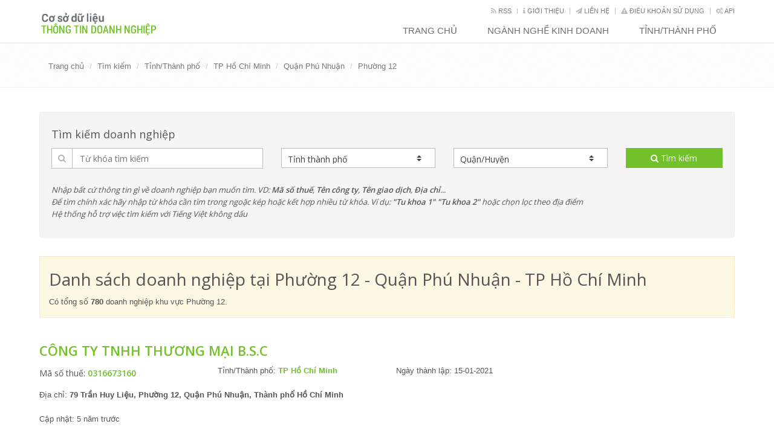

--- FILE ---
content_type: text/html; charset=utf-8
request_url: https://thongtindoanhnghiep.co/tp-ho-chi-minh/quan-phu-nhuan/phuong-12
body_size: 10252
content:
<!DOCTYPE html>
<!--[if IE 8]> <html lang="en" class="ie8"> <![endif]-->
<!--[if IE 9]> <html lang="en" class="ie9"> <![endif]-->
<!--[if !IE]><!-->
<html lang="en">
<!--<![endif]-->
<head>
    <title>Danh s&#225;ch doanh nghiệp tại Phường 12 - Quận Ph&#250; Nhuận - TP Hồ Ch&#237; Minh</title>
    <!-- Meta -->
    <meta charset="utf-8">
    <meta name="viewport" content="width=device-width, initial-scale=1.0">
    <meta name="author" content="thongtindoanhnghiep.co">
    <meta name="msvalidate.01" content="5C8CDF0992489498A30F9E5F6668A4D5" />
	<meta name='yandex-verification' content='6b2d2802dd6f6ba6' />
    
    <link rel="alternate" type="application/rss+xml" title="ThongTinDoanhNghiep.Co: Danh s&#225;ch doanh nghiệp tại Phường 12 - Quận Ph&#250; Nhuận - TP Hồ Ch&#237; Minh RSS Feed" href="/rss/tp-ho-chi-minh/quan-phu-nhuan/phuong-12" />
    <meta property="article:section" content="Danh s&#225;ch doanh nghiệp tại Phường 12 - Quận Ph&#250; Nhuận - TP Hồ Ch&#237; Minh" />
    <meta name="description" content="Xem, tra cứu doanh nghiệp tại Phường 12 - Quận Ph&#250; Nhuận - TP Hồ Ch&#237; Minh " />
    <meta name="keywords" content=",Th&#244;ng tin doanh nghiệp" />
    <meta name="twitter:site" content="thongtindoanhnghiep.co">
    <meta name="twitter:title" content="Danh s&#225;ch doanh nghiệp tại Phường 12 - Quận Ph&#250; Nhuận - TP Hồ Ch&#237; Minh">
    <meta name="twitter:description" content="Xem, tra cứu doanh nghiệp tại Phường 12 - Quận Ph&#250; Nhuận - TP Hồ Ch&#237; Minh">
    <meta name="twitter:url" content="https://thongtindoanhnghiep.co/tp-ho-chi-minh/quan-phu-nhuan/phuong-12">
    <meta property="og:title" content="Danh s&#225;ch doanh nghiệp tại Phường 12 - Quận Ph&#250; Nhuận - TP Hồ Ch&#237; Minh" />
    <meta property="og:description" content="Xem, tra cứu doanh nghiệp tại Phường 12 - Quận Ph&#250; Nhuận - TP Hồ Ch&#237; Minh" />
    <meta property="og:url" content="https://thongtindoanhnghiep.co/tp-ho-chi-minh/quan-phu-nhuan/phuong-12" />

    <!-- Favicon -->
    <link rel="shortcut icon" href="favicon.ico">

    <!-- Web Fonts -->
    <link rel='stylesheet' type='text/css' href='https://fonts.googleapis.com/css?family=Open+Sans:400,300,600&amp;subset=vietnamese,latin'>

    <!-- CSS Global Compulsory -->
    <link rel="stylesheet" href="/Content/assets/plugins/bootstrap/css/bootstrap.min.css">
    <link rel="stylesheet" href="/Content/assets/css/style.css">

    <!-- CSS Header and Footer -->
    <link rel="stylesheet" href="/Content/assets/css/headers/header-default.css">
    <link rel="stylesheet" href="/Content/assets/css/footers/footer-v1.css">

    <!-- CSS Implementing Plugins -->
    <link rel="stylesheet" href="/Content/assets/plugins/line-icons/line-icons.css">
    <link rel="stylesheet" href="/Content/assets/plugins/font-awesome/css/font-awesome.min.css">
    <link rel="stylesheet" href="/Content/assets/plugins/sky-forms-pro/skyforms/css/sky-forms.css">
    <link rel="stylesheet" href="/Content/assets/plugins/sky-forms-pro/skyforms/custom/custom-sky-forms.css">
    <!--[if lt IE 9]><link rel="stylesheet" href="~/Content/assets/plugins/sky-forms-pro/skyforms/css/sky-forms-ie8.css"><![endif]-->
    <!-- CSS Theme -->
    <link rel="stylesheet" href="/Content/assets/css/theme-colors/default.css" id="style_color">

    <!-- CSS Customization -->
    <link rel="stylesheet" href="/Content/assets/css/custom.css">
	<!-- Adpushup Init Begins -->
	<script data-cfasync="false" type="text/javascript">(function (w, d) {
	var siteId = 13449;
	/* Do not edit anything below this line */

	(w.adpushup=w.adpushup||{}).configure={config:{e3Called:false,jqLoaded:0,apLoaded:0,e3Loaded:0,rand:Math.random()}};var adp=w.adpushup,json=null,config=adp.configure.config,tL=adp.timeline={},apjQuery=null;tL.tl_adpStart=+new Date;adp.utils={uniqueId:function(appendMe){var d=+new Date,r,appendMe=((!appendMe||(typeof appendMe=="number"&&appendMe<0))?Number(1).toString(16):Number(appendMe).toString(16));appendMe=("0000000".substr(0,8-appendMe.length)+appendMe).toUpperCase();return appendMe+"-xxxxxxxx-xxxx-4xxx-yxxx-xxxxxxxxxxxx".replace(/[xy]/g,function(c){r=((d=Math.floor(d / 16))+Math.random()*16)%16|0;return(c=="x"?r:(r&0x3|0x8)).toString(16);});},loadScript:function(src,sC,fC){var s=d.createElement("script");s.src=src;s.type="text/javascript";s.async=true;s.onerror=function(){if(typeof fC=="function"){fC.call();}};if(typeof d.attachEvent==="object"){s.onreadystatechange=function(){(s.readyState=="loaded"||s.readyState=="complete")?(s.onreadystatechange=null&&(typeof sC=="function"?sC.call():null)):null};}else{s.onload=function(){(typeof sC=="function"?sC.call():null)};}
	(d.getElementsByTagName("head")[0]||d.getElementsByTagName("body")[0]).appendChild(s);}};adp.configure.push=function(obj){for(var key in obj){this.config[key]=obj[key];}
	if(!this.config.e3Called&&this.config.siteId&&this.config.pageGroup&&this.config.packetId){var c=this.config,ts=+new Date;adp.utils.loadScript("//e3.adpushup.com/E3WebService/e3?ver=2&callback=e3Callback&siteId="+c.siteId+"&url="+encodeURIComponent(c.pageUrl)+"&pageGroup="+c.pageGroup+"&referrer="+encodeURIComponent(d.referrer)+"&cms="+c.cms+"&pluginVer="+c.pluginVer+"&rand="+c.rand+"&packetId="+c.packetId+"&_="+ts);c.e3Called=true;tL.tl_e3Requested=ts;init();}
	adp.ap&&typeof adp.ap.configure=="function"&&adp.ap.configure(obj);};function init(){(w.jQuery&&w.jQuery.fn.jquery.match(/^1.11./))&&!config.jqLoaded&&(tL.tl_jqLoaded=+new Date)&&(config.jqLoaded=1)&&(apjQuery=w.jQuery.noConflict(true))&&(w.jQuery=!w.jQuery?apjQuery:w.jQuery)&&(w.$=!w.$?w.jQuery:w.$);(typeof adp.runAp=="function")&&!config.apLoaded&&(tL.tl_apLoaded=+new Date)&&(config.apLoaded=1);if(!adp.configure.config.apRun&&adp.configure.config.pageGroup&&apjQuery&&typeof adp.runAp=="function"){adp.runAp(apjQuery);adp.configure.push({apRun:true});}
	if(!adp.configure.config.e3Run&&w.apjQuery&&typeof adp.ap!="undefined"&&typeof adp.ap.triggerAdpushup=="function"&&json&&typeof json!="undefined"){adp.ap.triggerAdpushup(json);adp.configure.push({e3Run:true});}};w.e3Callback=function(){(arguments[0])&&!config.e3Loaded&&(tL.tl_e3Loaded=+new Date)&&(config.e3Loaded=1);json=arguments[0];init();};adp.utils.loadScript("//optimize.adpushup.com/"+siteId+"/apv2.js",init);tL.tl_apRequested=+new Date;adp.utils.loadScript("//ajax.googleapis.com/ajax/libs/jquery/1.11.2/jquery.min.js",init);tL.tl_jqRequested=+new Date;adp.configure.push({siteId:siteId,packetId:adp.utils.uniqueId(siteId),cms:"custom",pluginVer:1.0});})(window,document);
	</script>
	<!-- Adpushup Init Ends -->
	
	<!-- AdPushup Pagegroup Code Starts -->
	<script data-cfasync="false" type="text/javascript">
	((window.adpushup = window.adpushup || {}).configure = (window.adpushup.configure || [])).push({"pageGroup": "Subcategory "});
	</script>
	<!-- AdPushup Pagegroup Code Ends -->

</head>

<body>
    <div id="fb-root"></div>
    <div class="wrapper">
        <div class="header">
            <div class="container">
                <a class="logo" href="/">
                    <img src="/Content/assets/img/logo1-default.png" alt="Cơ sở dữ liệu về Th&#244;ng tin doanh nghiệp">
                </a>

                <div class="topbar hidden-xs">
                    <ul class="loginbar pull-right">
                        <li><a href="/rss"><i class="fa fa-rss"></i> Rss</a></li>
                        <li class="topbar-devider"></li>
                        <li><a href="/gioi-thieu"><i class="fa fa-info"></i> Giới thiệu</a></li>
                        <li class="topbar-devider"></li>
                        <li><a href="/lien-he"><i class="fa fa-send"></i> Liên hệ</a></li>
                        <li class="topbar-devider"></li>
                        <li><a href="/dieu-khoan-su-dung"><i class="fa fa-exclamation-triangle"></i> Điều khoản sử dụng</a></li>
                        <li class="topbar-devider"></li>
                        <li><a href="/rest-api"><i class="fa fa-cogs"></i> API</a></li>
                    </ul>
                </div>

                <button type="button" class="navbar-toggle" data-toggle="collapse" data-target=".navbar-responsive-collapse">
                    <span class="sr-only">Toggle navigation</span>
                    <span class="fa fa-bars"></span>
                </button>
            </div>
            <div class="collapse navbar-collapse mega-menu navbar-responsive-collapse">
                <div class="container">
                    <ul class="nav navbar-nav">
                        <li><a href="/">Trang chủ</a></li>
                        <li><a href="/nganh-nghe">Ngành nghề kinh doanh</a></li>
                        <li><a href="/tinh-thanh-pho">Tỉnh/Thành phố</a></li>
						
						
                    </ul>
                </div>
            </div>
        </div>
        <!--=== End Header ===-->

        
    <div class="breadcrumbs">
        <div class="container">
            <ul class="pull-left breadcrumb">
                <li><a href="/">Trang chủ</a></li>
                    <li class=""><a href="/tim-kiem">T&#236;m kiếm</a></li>
                    <li class=""><a href="/tinh-thanh-pho">Tỉnh/Th&#224;nh phố</a></li>
                    <li class=""><a href="/tinh-thanh-pho/tp-ho-chi-minh">TP Hồ Ch&#237; Minh</a></li>
                    <li class=""><a href="/tp-ho-chi-minh/quan-phu-nhuan">Quận Ph&#250; Nhuận</a></li>
                    <li class="active"><a href="/tp-ho-chi-minh/quan-phu-nhuan/phuong-12">Phường 12</a></li>
            </ul>
        </div><!--/container-->
    </div>


        <div class="container content">
            
    
<script type="text/javascript">
    var cDistrict = '/';
</script>
<div class="margin-bottom-30">

    

    <div class="well sky-form">
        <form id="fulltextSearch" method="get" action="/tim-kiem">
            <input type="hidden" name="location" id="location" />
            <h4>Tìm kiếm doanh nghiệp</h4>
            <div class="row">
                <section class="col col-4">
                    <label for="kwd" class="input">
                        <i class="icon-prepend fa fa-search"></i>
                        <input type="text" id="kwd" name="kwd" placeholder="Từ khóa tìm kiếm">
                    </label>
                </section>

                <section class="col col-3">
                    <label class="select">
                        <select id="TinhThanhIDValue" onchange="changeLocation(this.value);">
                            <option value="" selected>Tỉnh thành phố</option>
                            <option value="">Cả nước</option>
                                <option  value="/an-giang">An Giang</option>
                                <option  value="/bac-can">Bắc Cạn</option>
                                <option  value="/bac-giang">Bắc Giang</option>
                                <option  value="/bac-lieu">Bạc Li&#234;u</option>
                                <option  value="/bac-ninh">Bắc Ninh</option>
                                <option  value="/ben-tre">Bến Tre</option>
                                <option  value="/binh-dinh">B&#236;nh Định</option>
                                <option  value="/binh-duong">B&#236;nh Dương</option>
                                <option  value="/binh-phuoc">B&#236;nh Phước</option>
                                <option  value="/binh-thuan">B&#236;nh Thuận</option>
                                <option  value="/ca-mau">C&#224; Mau</option>
                                <option  value="/can-tho">Cần Thơ</option>
                                <option  value="/cao-bang">Cao Bằng</option>
                                <option  value="/chua-ro">Chưa r&#245;</option>
                                <option  value="/da-nang">Đ&#224; Nẵng</option>
                                <option  value="/dac-lac">Đắc Lắc</option>
                                <option  value="/dak-nong">Đắk N&#244;ng</option>
                                <option  value="/dien-bien">Điện Bi&#234;n</option>
                                <option  value="/dong-nai">Đồng Nai</option>
                                <option  value="/dong-thap">Đồng Th&#225;p</option>
                                <option  value="/gia-lai">Gia Lai</option>
                                <option  value="/ha-giang">H&#224; Giang</option>
                                <option  value="/ha-nam">H&#224; Nam</option>
                                <option  value="/ha-noi">H&#224; Nội</option>
                                <option  value="/ha-tinh">H&#224; Tĩnh</option>
                                <option  value="/hai-duong">Hải Dương</option>
                                <option  value="/hai-phong">Hải Ph&#242;ng</option>
                                <option  value="/hau-giang">Hậu Giang</option>
                                <option  value="/hoa-binh">H&#242;a B&#236;nh</option>
                                <option  value="/hue">Huế</option>
                                <option  value="/hung-yen">Hưng Y&#234;n</option>
                                <option  value="/khanh-hoa">Kh&#225;nh H&#242;a</option>
                                <option  value="/kien-giang">Ki&#234;n Giang</option>
                                <option  value="/kon-tum">Kon Tum</option>
                                <option  value="/lai-chau">Lai Ch&#226;u</option>
                                <option  value="/lam-dong">L&#226;m Đồng</option>
                                <option  value="/lang-son">Lạng Sơn</option>
                                <option  value="/lao-cai">L&#224;o Cai</option>
                                <option  value="/long-an">Long An</option>
                                <option  value="/nam-dinh">Nam Định</option>
                                <option  value="/nghe-an">Nghệ An</option>
                                <option  value="/ninh-binh">Ninh B&#236;nh</option>
                                <option  value="/ninh-thuan">Ninh Thuận</option>
                                <option  value="/phu-tho">Ph&#250; Thọ</option>
                                <option  value="/phu-yen">Ph&#250; Y&#234;n</option>
                                <option  value="/quang-binh">Quảng B&#236;nh</option>
                                <option  value="/quang-nam">Quảng Nam</option>
                                <option  value="/quang-ngai">Quảng Ng&#227;i</option>
                                <option  value="/quang-ninh">Quảng Ninh</option>
                                <option  value="/quang-tri">Quảng Trị</option>
                                <option  value="/soc-trang">S&#243;c Trăng</option>
                                <option  value="/son-la">Sơn La</option>
                                <option  value="/tay-ninh">T&#226;y Ninh</option>
                                <option  value="/thai-binh">Th&#225;i B&#236;nh</option>
                                <option  value="/thai-nguyen">Th&#225;i Nguy&#234;n</option>
                                <option  value="/thanh-hoa">Thanh Ho&#225;</option>
                                <option  value="/tien-giang">Tiền Giang</option>
                                <option  value="/tp-ho-chi-minh">TP Hồ Ch&#237; Minh</option>
                                <option  value="/tra-vinh">Tr&#224; Vinh</option>
                                <option  value="/tuyen-quang">Tuy&#234;n Quang</option>
                                <option  value="/vinh-long">Vĩnh Long</option>
                                <option  value="/vinh-phuc">Vĩnh Ph&#250;c</option>
                                <option  value="/vung-tau">Vũng T&#224;u</option>
                                <option  value="/yen-bai">Y&#234;n B&#225;i</option>
                        </select>
                        <i></i>
                    </label>
                </section>

                <section class="col col-3">
                    <label class="select">
                        <select id="QuanHuyenIDValue">
                            <option value="" selected disabled>Quận/Huyện</option>
                        </select>
                        <i></i>
                    </label>
                </section>

                <section class="col col-2">
                    <button type="submit" class="btn-u btn-block"><i class="fa fa-search"></i> Tìm kiếm</button>
                </section>
                <div class="clear-both"></div>
                <p class="col col-12">
                    <i>Nhập bất cứ thông tin gì về doanh nghiệp bạn muốn tìm. VD: <strong>Mã số thuế</strong>, <strong>Tên công ty</strong>, <strong>Tên giao dịch</strong>, <strong>Địa chỉ</strong>...</i><br />
                    <i>Để tìm chính xác hãy nhập từ khóa cần tìm trong ngoặc kép hoặc kết hợp nhiều từ khóa. Ví dụ: <strong>"Tu khoa 1" "Tu khoa 2"</strong> hoặc chọn lọc theo địa điểm</i><br />
                    <i>Hệ thống hỗ trợ việc tìm kiếm với Tiếng Việt không dấu</i>
                </p>
            </div>
        </form>
    </div>
</div>



            







<div class="alert alert-warning fade in margin-bottom-40">
    <h1>Danh s&#225;ch doanh nghiệp tại Phường 12 - Quận Ph&#250; Nhuận - TP Hồ Ch&#237; Minh</h1>
    <p> Có tổng số <strong>780</strong> doanh nghiệp khu vực Phường 12.</p>
</div>

<div class="row">
    <div class="col-md-9">

<div class="news-v3 bg-color-white">
    <div class="">
        <h2><a href="/0316673160-cong-ty-tnhh-thuong-mai-b-s-c" title="C&#244;ng Ty TNHH Thương Mại B.s.c - Mã số thuế: 0316673160">C&#244;ng Ty TNHH Thương Mại B.s.c</a></h2>
        <div class="row">
            <div class="col-md-4">
                <h3>Mã số thuế: <strong><a href="/0316673160-cong-ty-tnhh-thuong-mai-b-s-c" title="C&#244;ng Ty TNHH Thương Mại B.s.c - Mã số thuế: 0316673160">0316673160</a></strong></h3>
            </div>
            <div class="col-md-4">
                <p>Tỉnh/Thành phố: <a href="/tinh-thanh-pho/tp-ho-chi-minh"><strong>TP Hồ Ch&#237; Minh</strong></a></p>
            </div>
            <div class="col-md-4">
                <p>Ngày thành lập: 15-01-2021</p>
            </div>
            
        </div>
        <p>Địa chỉ: <strong>79 Trần Huy Liệu, Phường 12, Quận Ph&#250; Nhuận, Th&#224;nh phố Hồ Ch&#237; Minh</strong></p>
        <p>Cập nhật: 5 năm trước</p>
        <ul class="list-inline posted-info">
            <li>Ngành nghề chính: <a href="/nganh-nghe/ban-le-thuoc-dung-cu-y-te-my-pham-va-vat-pham-ve-sinh-trong-cac-cua-hang-chuyen-doanh"><strong>B&#225;n lẻ thuốc, dụng cụ y tế, mỹ phẩm v&#224; vật phẩm vệ sinh trong c&#225;c cửa h&#224;ng chuy&#234;n doanh</strong></a></li>
        </ul>
    </div>
    <hr />
</div>

<ins class="adPushupAds" data-ver="2" data-siteId="13449" data-ac="[base64]"></ins><script data-cfasync="false" type="text/javascript">(function (w, d) { for (var i = 0, j = d.getElementsByTagName("ins"), k = j[i]; i < j.length; k = j[++i]){ if(k.className == "adPushupAds" && k.getAttribute("data-push") != "1") { ((w.adpushup = w.adpushup || {}).control = (w.adpushup.control || [])).push(k); k.setAttribute("data-push", "1"); (((w.adpushup = w.adpushup || {}).timeline = (w.adpushup.timeline || {})).tl_cntPsh = (w.adpushup.timeline.tl_cntPsh || [])).push(+new Date); } } var s = document.createElement("script"); s.type = "text/javascript"; s.async = true; s.src = "//static.adpushup.com/js/adpushupadsv2.js"; (d.getElementsByTagName("head")[0]||d.getElementsByTagName("body")[0]).appendChild(s); })(window, document);</script>                <hr />
<div class="news-v3 bg-color-white">
    <div class="">
        <h2><a href="/0316657440-cong-ty-co-phan-gia-vi-ffs" title="C&#244;ng Ty Cổ Phần Gia Vị Ffs - Mã số thuế: 0316657440">C&#244;ng Ty Cổ Phần Gia Vị Ffs</a></h2>
        <div class="row">
            <div class="col-md-4">
                <h3>Mã số thuế: <strong><a href="/0316657440-cong-ty-co-phan-gia-vi-ffs" title="C&#244;ng Ty Cổ Phần Gia Vị Ffs - Mã số thuế: 0316657440">0316657440</a></strong></h3>
            </div>
            <div class="col-md-4">
                <p>Tỉnh/Thành phố: <a href="/tinh-thanh-pho/tp-ho-chi-minh"><strong>TP Hồ Ch&#237; Minh</strong></a></p>
            </div>
            <div class="col-md-4">
                <p>Ngày thành lập: 28-12-2020</p>
            </div>
            
        </div>
        <p>Địa chỉ: <strong>7/3 Hồ Biểu Ch&#225;nh, Phường 12, Quận Ph&#250; Nhuận, Th&#224;nh phố Hồ Ch&#237; Minh</strong></p>
        <p>Cập nhật: 5 năm trước</p>
        <ul class="list-inline posted-info">
            <li>Ngành nghề chính: <a href="/nganh-nghe/san-xuat-thuc-pham-khac-chua-duoc-phan-vao-dau"><strong>Sản xuất thực phẩm kh&#225;c chưa được ph&#226;n v&#224;o đ&#226;u</strong></a></li>
        </ul>
    </div>
    <hr />
</div>
<div class="news-v3 bg-color-white">
    <div class="">
        <h2><a href="/0315428670-cong-ty-tnhh-fuga-solutions" title="C&#244;ng Ty TNHH Fuga Solutions - Mã số thuế: 0315428670">C&#244;ng Ty TNHH Fuga Solutions</a></h2>
        <div class="row">
            <div class="col-md-4">
                <h3>Mã số thuế: <strong><a href="/0315428670-cong-ty-tnhh-fuga-solutions" title="C&#244;ng Ty TNHH Fuga Solutions - Mã số thuế: 0315428670">0315428670</a></strong></h3>
            </div>
            <div class="col-md-4">
                <p>Tỉnh/Thành phố: <a href="/tinh-thanh-pho/tp-ho-chi-minh"><strong>TP Hồ Ch&#237; Minh</strong></a></p>
            </div>
            <div class="col-md-4">
                <p>Ngày thành lập: 07-12-2018</p>
            </div>
            
        </div>
        <p>Địa chỉ: <strong>Ph&#242;ng 4.01, Tầng 4, Khu I, T&#242;a nh&#224; The Prince, Residence, số 19-21 Nguyễn Văn Trỗi, Phường 12, Quận Ph&#250; Nhuận, Th&#224;nh phố Hồ Ch&#237; Minh</strong></p>
        <p>Cập nhật: 7 năm trước</p>
        <ul class="list-inline posted-info">
            <li>Ngành nghề chính: <a href="/nganh-nghe/ban-buon-may-moc-thiet-bi-va-phu-tung-may-khac"><strong>B&#225;n bu&#244;n m&#225;y m&#243;c, thiết bị v&#224; phụ t&#249;ng m&#225;y kh&#225;c</strong></a></li>
        </ul>
    </div>
    <hr />
</div>

<ins class="adPushupAds" data-ver="2" data-siteId="13449" data-ac="[base64]"></ins><script data-cfasync="false" type="text/javascript">(function (w, d) { for (var i = 0, j = d.getElementsByTagName("ins"), k = j[i]; i < j.length; k = j[++i]){ if(k.className == "adPushupAds" && k.getAttribute("data-push") != "1") { ((w.adpushup = w.adpushup || {}).control = (w.adpushup.control || [])).push(k); k.setAttribute("data-push", "1"); (((w.adpushup = w.adpushup || {}).timeline = (w.adpushup.timeline || {})).tl_cntPsh = (w.adpushup.timeline.tl_cntPsh || [])).push(+new Date); } } var s = document.createElement("script"); s.type = "text/javascript"; s.async = true; s.src = "//static.adpushup.com/js/adpushupadsv2.js"; (d.getElementsByTagName("head")[0]||d.getElementsByTagName("body")[0]).appendChild(s); })(window, document);</script>                <hr />
<div class="news-v3 bg-color-white">
    <div class="">
        <h2><a href="/0315373333-cong-ty-tnhh-kelti-beauty" title="C&#244;ng Ty TNHH Kelti Beauty - Mã số thuế: 0315373333">C&#244;ng Ty TNHH Kelti Beauty</a></h2>
        <div class="row">
            <div class="col-md-4">
                <h3>Mã số thuế: <strong><a href="/0315373333-cong-ty-tnhh-kelti-beauty" title="C&#244;ng Ty TNHH Kelti Beauty - Mã số thuế: 0315373333">0315373333</a></strong></h3>
            </div>
            <div class="col-md-4">
                <p>Tỉnh/Thành phố: <a href="/tinh-thanh-pho/tp-ho-chi-minh"><strong>TP Hồ Ch&#237; Minh</strong></a></p>
            </div>
            <div class="col-md-4">
                <p>Ngày thành lập: 08-11-2018</p>
            </div>
            
        </div>
        <p>Địa chỉ: <strong>Phòng P1-0429, t&#226;̀ng 4, Khu I, Toà nhà The Prince Residence s&#244;́ 17-19-21 Nguy&#234;̃n Văn Tr&#244;̃i, Phường 12, Quận Ph&#250; Nhuận, Th&#224;nh phố Hồ Ch&#237; Minh</strong></p>
        <p>Cập nhật: 7 năm trước</p>
        <ul class="list-inline posted-info">
            <li>Ngành nghề chính: <a href="/nganh-nghe/ban-le-thuc-pham-trong-cac-cua-hang-chuyen-doanh"><strong>B&#225;n lẻ thực phẩm trong c&#225;c cửa h&#224;ng chuy&#234;n doanh</strong></a></li>
        </ul>
    </div>
    <hr />
</div>
<div class="news-v3 bg-color-white">
    <div class="">
        <h2><a href="/0315326439-cong-ty-co-phan-thuong-mai-nikki" title="C&#244;ng Ty Cổ Phần Thương Mại Nikki - Mã số thuế: 0315326439">C&#244;ng Ty Cổ Phần Thương Mại Nikki</a></h2>
        <div class="row">
            <div class="col-md-4">
                <h3>Mã số thuế: <strong><a href="/0315326439-cong-ty-co-phan-thuong-mai-nikki" title="C&#244;ng Ty Cổ Phần Thương Mại Nikki - Mã số thuế: 0315326439">0315326439</a></strong></h3>
            </div>
            <div class="col-md-4">
                <p>Tỉnh/Thành phố: <a href="/tinh-thanh-pho/tp-ho-chi-minh"><strong>TP Hồ Ch&#237; Minh</strong></a></p>
            </div>
            <div class="col-md-4">
                <p>Ngày thành lập: 12-10-2018</p>
            </div>
            
        </div>
        <p>Địa chỉ: <strong>162 Huỳnh Văn B&#225;nh, Phường 12, Quận Ph&#250; Nhuận, Th&#224;nh phố Hồ Ch&#237; Minh</strong></p>
        <p>Cập nhật: 7 năm trước</p>
        <ul class="list-inline posted-info">
            <li>Ngành nghề chính: <a href="/nganh-nghe/ban-buon-do-dung-khac-cho-gia-dinh"><strong>B&#225;n bu&#244;n đồ d&#249;ng kh&#225;c cho gia đ&#236;nh</strong></a></li>
        </ul>
    </div>
    <hr />
</div>
				<div id="qgads"></div>
				<script type="text/javascript" src="https://thongtindoanhnghiep.co/ads/ipx-ads.js"></script>
<div class="news-v3 bg-color-white">
    <div class="">
        <h2><a href="/0315301466-cong-ty-tnhh-ken-yori" title="C&#244;ng Ty TNHH Ken Yori - Mã số thuế: 0315301466">C&#244;ng Ty TNHH Ken Yori</a></h2>
        <div class="row">
            <div class="col-md-4">
                <h3>Mã số thuế: <strong><a href="/0315301466-cong-ty-tnhh-ken-yori" title="C&#244;ng Ty TNHH Ken Yori - Mã số thuế: 0315301466">0315301466</a></strong></h3>
            </div>
            <div class="col-md-4">
                <p>Tỉnh/Thành phố: <a href="/tinh-thanh-pho/tp-ho-chi-minh"><strong>TP Hồ Ch&#237; Minh</strong></a></p>
            </div>
            <div class="col-md-4">
                <p>Ngày thành lập: 01-10-2018</p>
            </div>
            
        </div>
        <p>Địa chỉ: <strong>Ph&#242;ng 3.37, Tầng 3, To&#224; nh&#224; The Prince Residence, 17-19-21 Nguyễn Văn Trỗi, Phường 12, Quận Ph&#250; Nhuận, Th&#224;nh phố Hồ Ch&#237; Minh</strong></p>
        <p>Cập nhật: 7 năm trước</p>
        <ul class="list-inline posted-info">
            <li>Ngành nghề chính: <a href="/nganh-nghe/dai-ly-moi-gioi-dau-gia"><strong>Đại l&#253;, m&#244;i giới, đấu gi&#225;</strong></a></li>
        </ul>
    </div>
    <hr />
</div>
<div class="news-v3 bg-color-white">
    <div class="">
        <h2><a href="/0315281393-cong-ty-co-phan-saigon-training" title="C&#244;ng Ty Cổ Phần Saigon Training - Mã số thuế: 0315281393">C&#244;ng Ty Cổ Phần Saigon Training</a></h2>
        <div class="row">
            <div class="col-md-4">
                <h3>Mã số thuế: <strong><a href="/0315281393-cong-ty-co-phan-saigon-training" title="C&#244;ng Ty Cổ Phần Saigon Training - Mã số thuế: 0315281393">0315281393</a></strong></h3>
            </div>
            <div class="col-md-4">
                <p>Tỉnh/Thành phố: <a href="/tinh-thanh-pho/tp-ho-chi-minh"><strong>TP Hồ Ch&#237; Minh</strong></a></p>
            </div>
            <div class="col-md-4">
                <p>Ngày thành lập: 20-09-2018</p>
            </div>
            
        </div>
        <p>Địa chỉ: <strong>Số 21G Nguyễn Văn Trỗi, Phường 12, Quận Ph&#250; Nhuận, Th&#224;nh phố Hồ Ch&#237; Minh</strong></p>
        <p>Cập nhật: 7 năm trước</p>
        <ul class="list-inline posted-info">
            <li>Ngành nghề chính: <a href="/nganh-nghe/to-chuc-gioi-thieu-va-xuc-tien-thuong-mai"><strong>Tổ chức giới thiệu v&#224; x&#250;c tiến thương mại</strong></a></li>
        </ul>
    </div>
    <hr />
</div>
<div class="news-v3 bg-color-white">
    <div class="">
        <h2><a href="/0315265994-cong-ty-tnhh-amg-collect" title="C&#244;ng Ty TNHH Amg Collect - Mã số thuế: 0315265994">C&#244;ng Ty TNHH Amg Collect</a></h2>
        <div class="row">
            <div class="col-md-4">
                <h3>Mã số thuế: <strong><a href="/0315265994-cong-ty-tnhh-amg-collect" title="C&#244;ng Ty TNHH Amg Collect - Mã số thuế: 0315265994">0315265994</a></strong></h3>
            </div>
            <div class="col-md-4">
                <p>Tỉnh/Thành phố: <a href="/tinh-thanh-pho/tp-ho-chi-minh"><strong>TP Hồ Ch&#237; Minh</strong></a></p>
            </div>
            <div class="col-md-4">
                <p>Ngày thành lập: 11-09-2018</p>
            </div>
            
        </div>
        <p>Địa chỉ: <strong>Ph&#242;ng 2.13, Tầng 2, Khu I, T&#242;a nh&#224; The Prince Residence, Số 19-21, Đường Nguyễn Văn Trỗi, Phường 12, Quận Ph&#250; Nhuận, Th&#224;nh phố Hồ Ch&#237; Minh</strong></p>
        <p>Cập nhật: 7 năm trước</p>
        <ul class="list-inline posted-info">
            <li>Ngành nghề chính: <a href="/nganh-nghe/hoat-dong-dich-vu-ho-tro-thanh-toan-tin-dung"><strong>Hoạt động dịch vụ hỗ trợ thanh to&#225;n, t&#237;n dụng</strong></a></li>
        </ul>
    </div>
    <hr />
</div>

<ins class="adPushupAds" data-ver="2" data-siteId="13449" data-ac="[base64]"></ins><script data-cfasync="false" type="text/javascript">(function (w, d) { for (var i = 0, j = d.getElementsByTagName("ins"), k = j[i]; i < j.length; k = j[++i]){ if(k.className == "adPushupAds" && k.getAttribute("data-push") != "1") { ((w.adpushup = w.adpushup || {}).control = (w.adpushup.control || [])).push(k); k.setAttribute("data-push", "1"); (((w.adpushup = w.adpushup || {}).timeline = (w.adpushup.timeline || {})).tl_cntPsh = (w.adpushup.timeline.tl_cntPsh || [])).push(+new Date); } } var s = document.createElement("script"); s.type = "text/javascript"; s.async = true; s.src = "//static.adpushup.com/js/adpushupadsv2.js"; (d.getElementsByTagName("head")[0]||d.getElementsByTagName("body")[0]).appendChild(s); })(window, document);</script>                <hr />
<div class="news-v3 bg-color-white">
    <div class="">
        <h2><a href="/0315223708-cong-ty-co-phan-thuong-mai-pacific" title="C&#244;ng Ty Cổ Phần Thương Mại Pacific - Mã số thuế: 0315223708">C&#244;ng Ty Cổ Phần Thương Mại Pacific</a></h2>
        <div class="row">
            <div class="col-md-4">
                <h3>Mã số thuế: <strong><a href="/0315223708-cong-ty-co-phan-thuong-mai-pacific" title="C&#244;ng Ty Cổ Phần Thương Mại Pacific - Mã số thuế: 0315223708">0315223708</a></strong></h3>
            </div>
            <div class="col-md-4">
                <p>Tỉnh/Thành phố: <a href="/tinh-thanh-pho/tp-ho-chi-minh"><strong>TP Hồ Ch&#237; Minh</strong></a></p>
            </div>
            <div class="col-md-4">
                <p>Ngày thành lập: 14-08-2018</p>
            </div>
            
        </div>
        <p>Địa chỉ: <strong>117 - 119 Nguyễn Văn Trỗi, Phường 12, Quận Ph&#250; Nhuận, Th&#224;nh phố Hồ Ch&#237; Minh</strong></p>
        <p>Cập nhật: 7 năm trước</p>
        <ul class="list-inline posted-info">
            <li>Ngành nghề chính: <a href="/nganh-nghe/ban-buon-nong-lam-san-nguyen-lieu-tru-go-tre-nua-va-dong-vat-song"><strong>B&#225;n bu&#244;n n&#244;ng, l&#226;m sản nguy&#234;n liệu (trừ gỗ, tre, nứa) v&#224; động vật sống</strong></a></li>
        </ul>
    </div>
    <hr />
</div>
<div class="news-v3 bg-color-white">
    <div class="">
        <h2><a href="/0315214157-cong-ty-tnhh-nesuso" title="C&#244;ng Ty TNHH Nesuso - Mã số thuế: 0315214157">C&#244;ng Ty TNHH Nesuso</a></h2>
        <div class="row">
            <div class="col-md-4">
                <h3>Mã số thuế: <strong><a href="/0315214157-cong-ty-tnhh-nesuso" title="C&#244;ng Ty TNHH Nesuso - Mã số thuế: 0315214157">0315214157</a></strong></h3>
            </div>
            <div class="col-md-4">
                <p>Tỉnh/Thành phố: <a href="/tinh-thanh-pho/tp-ho-chi-minh"><strong>TP Hồ Ch&#237; Minh</strong></a></p>
            </div>
            <div class="col-md-4">
                <p>Ngày thành lập: 09-08-2018</p>
            </div>
            
        </div>
        <p>Địa chỉ: <strong>202/5, Đường Huỳnh Văn B&#225;nh, Phường 12, Quận Ph&#250; Nhuận, Th&#224;nh phố Hồ Ch&#237; Minh</strong></p>
        <p>Cập nhật: 7 năm trước</p>
        <ul class="list-inline posted-info">
            <li>Ngành nghề chính: <a href="/nganh-nghe/ban-buon-do-dung-khac-cho-gia-dinh"><strong>B&#225;n bu&#244;n đồ d&#249;ng kh&#225;c cho gia đ&#236;nh</strong></a></li>
        </ul>
    </div>
    <hr />
</div>
<div class="news-v3 bg-color-white">
    <div class="">
        <h2><a href="/0315203525-cong-ty-tnhh-thuong-mai-va-dich-vu-si-thang" title="C&#244;ng Ty TNHH Thương Mại V&#224; Dịch Vụ Si Thăng - Mã số thuế: 0315203525">C&#244;ng Ty TNHH Thương Mại V&#224; Dịch Vụ Si Thăng</a></h2>
        <div class="row">
            <div class="col-md-4">
                <h3>Mã số thuế: <strong><a href="/0315203525-cong-ty-tnhh-thuong-mai-va-dich-vu-si-thang" title="C&#244;ng Ty TNHH Thương Mại V&#224; Dịch Vụ Si Thăng - Mã số thuế: 0315203525">0315203525</a></strong></h3>
            </div>
            <div class="col-md-4">
                <p>Tỉnh/Thành phố: <a href="/tinh-thanh-pho/tp-ho-chi-minh"><strong>TP Hồ Ch&#237; Minh</strong></a></p>
            </div>
            <div class="col-md-4">
                <p>Ngày thành lập: 03-08-2018</p>
            </div>
            
        </div>
        <p>Địa chỉ: <strong>Tầng 1, 208 Huỳnh Văn B&#225;nh, Phường 12, Quận Ph&#250; Nhuận, Th&#224;nh phố Hồ Ch&#237; Minh</strong></p>
        <p>Cập nhật: 7 năm trước</p>
        <ul class="list-inline posted-info">
            <li>Ngành nghề chính: <a href="/nganh-nghe/dich-vu-an-uong-khac"><strong>Dịch vụ ăn uống kh&#225;c</strong></a></li>
        </ul>
    </div>
    <hr />
</div>
<div class="news-v3 bg-color-white">
    <div class="">
        <h2><a href="/0315194750-cong-ty-tnhh-giao-duc-kenton" title="C&#244;ng Ty TNHH Gi&#225;o Dục Kenton - Mã số thuế: 0315194750">C&#244;ng Ty TNHH Gi&#225;o Dục Kenton</a></h2>
        <div class="row">
            <div class="col-md-4">
                <h3>Mã số thuế: <strong><a href="/0315194750-cong-ty-tnhh-giao-duc-kenton" title="C&#244;ng Ty TNHH Gi&#225;o Dục Kenton - Mã số thuế: 0315194750">0315194750</a></strong></h3>
            </div>
            <div class="col-md-4">
                <p>Tỉnh/Thành phố: <a href="/tinh-thanh-pho/tp-ho-chi-minh"><strong>TP Hồ Ch&#237; Minh</strong></a></p>
            </div>
            <div class="col-md-4">
                <p>Ngày thành lập: 01-08-2018</p>
            </div>
            
        </div>
        <p>Địa chỉ: <strong>31A Hồ Biểu Ch&#225;nh, Phường 12, Quận Ph&#250; Nhuận, Th&#224;nh phố Hồ Ch&#237; Minh</strong></p>
        <p>Cập nhật: 7 năm trước</p>
        <ul class="list-inline posted-info">
            <li>Ngành nghề chính: <a href="/nganh-nghe/dich-vu-ho-tro-giao-duc"><strong>Dịch vụ hỗ trợ gi&#225;o dục</strong></a></li>
        </ul>
    </div>
    <hr />
</div>
<div class="news-v3 bg-color-white">
    <div class="">
        <h2><a href="/0315197656-cong-ty-tnhh-hand-vietnam" title="C&#244;ng Ty TNHH Hand (vietnam) - Mã số thuế: 0315197656">C&#244;ng Ty TNHH Hand (vietnam)</a></h2>
        <div class="row">
            <div class="col-md-4">
                <h3>Mã số thuế: <strong><a href="/0315197656-cong-ty-tnhh-hand-vietnam" title="C&#244;ng Ty TNHH Hand (vietnam) - Mã số thuế: 0315197656">0315197656</a></strong></h3>
            </div>
            <div class="col-md-4">
                <p>Tỉnh/Thành phố: <a href="/tinh-thanh-pho/tp-ho-chi-minh"><strong>TP Hồ Ch&#237; Minh</strong></a></p>
            </div>
            <div class="col-md-4">
                <p>Ngày thành lập: 01-08-2018</p>
            </div>
            
        </div>
        <p>Địa chỉ: <strong>Số 2.31 Khu văn ph&#242;ng, T&#242;a nh&#224;  The Prince Residence, Số 17-19-21 Nguyễn Văn Trỗi, Phường 12, Quận Ph&#250; Nhuận, Th&#224;nh phố Hồ Ch&#237; Minh</strong></p>
        <p>Cập nhật: 7 năm trước</p>
        <ul class="list-inline posted-info">
            <li>Ngành nghề chính: <a href="/nganh-nghe/in-an"><strong>In ấn</strong></a></li>
        </ul>
    </div>
    <hr />
</div>
<div class="news-v3 bg-color-white">
    <div class="">
        <h2><a href="/0315194084-cong-ty-tnhh-thuong-mai-phat-trien-khach-san-quoc-anh" title="C&#244;ng Ty TNHH Thương Mại Ph&#225;t Triển Kh&#225;ch Sạn Quốc Anh - Mã số thuế: 0315194084">C&#244;ng Ty TNHH Thương Mại Ph&#225;t Triển Kh&#225;ch Sạn Quốc Anh</a></h2>
        <div class="row">
            <div class="col-md-4">
                <h3>Mã số thuế: <strong><a href="/0315194084-cong-ty-tnhh-thuong-mai-phat-trien-khach-san-quoc-anh" title="C&#244;ng Ty TNHH Thương Mại Ph&#225;t Triển Kh&#225;ch Sạn Quốc Anh - Mã số thuế: 0315194084">0315194084</a></strong></h3>
            </div>
            <div class="col-md-4">
                <p>Tỉnh/Thành phố: <a href="/tinh-thanh-pho/tp-ho-chi-minh"><strong>TP Hồ Ch&#237; Minh</strong></a></p>
            </div>
            <div class="col-md-4">
                <p>Ngày thành lập: 30-07-2018</p>
            </div>
            
        </div>
        <p>Địa chỉ: <strong>223 Huỳnh Văn B&#225;nh, Phường 12, Quận Ph&#250; Nhuận, Th&#224;nh phố Hồ Ch&#237; Minh</strong></p>
        <p>Cập nhật: 7 năm trước</p>
        <ul class="list-inline posted-info">
            <li>Ngành nghề chính: <a href="/nganh-nghe/dich-vu-luu-tru-ngan-ngay"><strong>Dịch vụ lưu tr&#250; ngắn ng&#224;y</strong></a></li>
        </ul>
    </div>
    <hr />
</div>
<div class="news-v3 bg-color-white">
    <div class="">
        <h2><a href="/0315165439-cong-ty-co-phan-logistics-u-i-sai-gon" title="C&#244;ng Ty Cổ Phần Logistics U&amp;i - S&#224;i G&#242;n - Mã số thuế: 0315165439">C&#244;ng Ty Cổ Phần Logistics U&amp;i - S&#224;i G&#242;n</a></h2>
        <div class="row">
            <div class="col-md-4">
                <h3>Mã số thuế: <strong><a href="/0315165439-cong-ty-co-phan-logistics-u-i-sai-gon" title="C&#244;ng Ty Cổ Phần Logistics U&amp;i - S&#224;i G&#242;n - Mã số thuế: 0315165439">0315165439</a></strong></h3>
            </div>
            <div class="col-md-4">
                <p>Tỉnh/Thành phố: <a href="/tinh-thanh-pho/tp-ho-chi-minh"><strong>TP Hồ Ch&#237; Minh</strong></a></p>
            </div>
            <div class="col-md-4">
                <p>Ngày thành lập: 16-07-2018</p>
            </div>
            
        </div>
        <p>Địa chỉ: <strong>Số 117-119 Nguyễn Văn Trỗi, Phường 12, Quận Ph&#250; Nhuận, Th&#224;nh phố Hồ Ch&#237; Minh</strong></p>
        <p>Cập nhật: 8 năm trước</p>
        <ul class="list-inline posted-info">
            <li>Ngành nghề chính: <a href="/nganh-nghe/hoat-dong-dich-vu-ho-tro-khac-lien-quan-den-van-tai"><strong>Hoạt động dịch vụ hỗ trợ kh&#225;c li&#234;n quan đến vận tải</strong></a></li>
        </ul>
    </div>
    <hr />
</div>
        <div class="row">
            <div class="text-center">
                <ul class="pagination"><li class="active"><a href="javascript:;" class="current">1</a></li><li><a href="/tp-ho-chi-minh/quan-phu-nhuan/phuong-12?p=2">2</a></li><li><a href="/tp-ho-chi-minh/quan-phu-nhuan/phuong-12?p=3">3</a></li><li><a href="/tp-ho-chi-minh/quan-phu-nhuan/phuong-12?p=4">4</a></li><li class="border-right"><span>...</span></li><li><a href="/tp-ho-chi-minh/quan-phu-nhuan/phuong-12?p=2">Sau</a></li><li><a href="/tp-ho-chi-minh/quan-phu-nhuan/phuong-12?p=52">Cuối »</a></li></ul>
            </div>
        </div>
		
		<!-- content_beta -->
<ins class="adsbygoogle"
     style="display:block"
     data-ad-client="ca-pub-4318815816536903"
     data-ad-slot="3729292073"
     data-ad-format="autorelaxed"></ins>
<script>
(adsbygoogle = window.adsbygoogle || []).push({});
</script>
    </div>

    <div class="col-md-3">
		
<div class="margin-bottom-20">
<div class="fb-page" data-href="https://www.facebook.com/thongtindoanhnghiepco-888784024600825/info/?tab=page_info" data-tabs="timeline" data-height="70" data-small-header="true" data-adapt-container-width="true" data-hide-cover="false" data-show-facepile="false"></div>
</div>
        <div class="fixbanner-ads">
			<ins class="adsbygoogle"
     style="display:block"
     data-ad-client="ca-pub-4318815816536903"
     data-ad-slot="1204582079"
     data-ad-format="auto"></ins>
<script>
    (adsbygoogle = window.adsbygoogle || []).push({});
</script>
		</div>
		
		



    </div>

</div>

        </div>

        <!--=== Footer Version 1 ===-->
        <div class="footer-v1">
            <div class="footer">
                <div class="container">
                    <div class="row">
                        <!-- About -->
                        <div class="col-md-8 md-margin-bottom-40">
                            <a href="/"><img id="logo-footer" class="footer-logo" src="/Content/assets/img/logo2-default.png" alt=""></a>
                            <p>Cơ sở dữ liệu Th&#244;ng tin doanh nghiệp là trang web cung cấp, tra cứu miễn phí thông tin doanh nghiệp.</p>
							<div class="headline"><h2>Contact Us</h2></div>
                            <address class="md-margin-bottom-40">
                                <p>Mọi thông tin chi tiết xin vui lòng liên hệ đến với chúng tôi qua địa chỉ email: <a href="/cdn-cgi/l/email-protection#274448495346445367534f484940534e49434846494f49404f4e4257094448"><span class="__cf_email__" data-cfemail="afccc0c1dbceccdbefdbc7c0c1c8dbc6c1cbc0cec1c7c1c8c7c6cadf81ccc0">[email&#160;protected]</span></a>.</p>
                            </address>
                        </div><!--/col-md-3-->
                        <!-- End About -->
                        <!-- Latest -->
                        <div class="col-md-4 md-margin-bottom-40">
                            <div class="posts">
                                <div class="headline"><h2>Truy cập nhanh</h2></div>
                                <ul class="list-unstyled latest-list">
                                    <li>
                                        <a href="/">Trang chủ</a>
                                    </li>
                                    <li>
                                        <a href="/nganh-nghe">Danh sách ngành nghề kinh doanh</a>
                                    </li>
                                    <li>
                                        <a href="/tinh-thanh-pho">Danh mục Tỉnh/Thành phố</a>
                                    </li>
                                    <li>
                                        <a href="/gioi-thieu">Giới thiệu</a>
                                    </li>
                                    <li>
                                        <a href="/lien-he">Liên hệ</a>
                                    </li>
                                    <li>
                                        <a href="/dieu-khoan-su-dung">Điều khoản sử dụng</a>
                                    </li>
                                    <li>
                                        <a href="/rest-api">API</a>
                                    </li>
                                </ul>
                            </div>
                        </div><!--/col-md-3-->
                        <!-- End Latest -->
                        <!-- Link List -->
						
						<!--/col-md-3-->
                        <!-- End Link List -->
                        
                    </div>
                </div>
            </div><!--/footer-->

            <div class="copyright">
                <div class="container">
                    <div class="row">
                        <div class="col-md-6">
                            <p>
                                2015 &copy; thongtindoanhnghiep.co All Rights Reserved.
                            </p>
                        </div>

                        <!-- Social Links -->
                        
                        <!-- End Social Links -->
                    </div>
                </div>
            </div><!--/copyright-->
        </div>
        <!--=== End Footer Version 1 ===-->
    </div>

    <!-- JS Global Compulsory -->
    <script data-cfasync="false" src="/cdn-cgi/scripts/5c5dd728/cloudflare-static/email-decode.min.js"></script><script type="text/javascript" src="/Content/assets/plugins/jquery/jquery.min.js"></script>
    <script type="text/javascript" src="/Content/assets/plugins/jquery/jquery-migrate.min.js"></script>
    <script type="text/javascript" src="/Content/assets/plugins/bootstrap/js/bootstrap.min.js"></script>
    <!-- JS Implementing Plugins -->
    <script type="text/javascript" src="/Content/assets/plugins/back-to-top.js"></script>
    <script type="text/javascript" src="/Content/assets/plugins/smoothScroll.js"></script>
    <!-- JS Customization -->
    <script type="text/javascript" src="/Content/assets/js/custom.js"></script>
    <!-- JS Page Level -->
     <script src="/Content/assets/js/scrolltofixed/jquery-scrolltofixed.js"></script>
    <script type="text/javascript" src="/Content/assets/js/app.js"></script>
    <script type="text/javascript">
    jQuery(document).ready(function() {
        App.init();
    });
    </script>
		<script type="text/javascript">
		jQuery(document).ready(function() {
			var width = window.innerWidth|| document.documentElement.clientWidth|| document.body.clientWidth;
			if(width>980){
				$('.fixbanner-ads').scrollToFixed({
					
				});
			}
		});
    </script>
    

    <script async src="//pagead2.googlesyndication.com/pagead/js/adsbygoogle.js"></script>
<script>
  (adsbygoogle = window.adsbygoogle || []).push({
    google_ad_client: "ca-pub-4318815816536903",
    enable_page_level_ads: true
  });
</script>

    <!--[if lt IE 9]>
        <script src="~/Content/assets/plugins/respond.js"></script>
        <script src="~/Content/assets/plugins/html5shiv.js"></script>
        <script src="~/Content/assets/plugins/placeholder-IE-fixes.js"></script>
    <![endif]-->
    <script src="https://apis.google.com/js/platform.js" async defer></script>
    <script type="text/javascript">
        (function () {
            var po = document.createElement('script'); po.type = 'text/javascript'; po.async = true;
            po.src = 'https://apis.google.com/js/plusone.js';
            var s = document.getElementsByTagName('script')[0]; s.parentNode.insertBefore(po, s);
        })();
        (function (d, s, id) {
            var js, fjs = d.getElementsByTagName(s)[0];
            if (d.getElementById(id)) return;
            js = d.createElement(s); js.id = id;
            js.src = "//connect.facebook.net/vi_VN/sdk.js#xfbml=1&appId=1484019688571309&version=v2.0";
            fjs.parentNode.insertBefore(js, fjs);
        }(document, 'script', 'facebook-jssdk'));
    </script>
    <script>
    (function (i, s, o, g, r, a, m) {
        i['GoogleAnalyticsObject'] = r; i[r] = i[r] || function () {
            (i[r].q = i[r].q || []).push(arguments)
        }, i[r].l = 1 * new Date(); a = s.createElement(o),
        m = s.getElementsByTagName(o)[0]; a.async = 1; a.src = g; m.parentNode.insertBefore(a, m)
    })(window, document, 'script', '//www.google-analytics.com/analytics.js', 'ga');

    ga('create', 'UA-71549301-1', 'auto');
    ga('send', 'pageview');

    </script>
<script defer src="https://static.cloudflareinsights.com/beacon.min.js/vcd15cbe7772f49c399c6a5babf22c1241717689176015" integrity="sha512-ZpsOmlRQV6y907TI0dKBHq9Md29nnaEIPlkf84rnaERnq6zvWvPUqr2ft8M1aS28oN72PdrCzSjY4U6VaAw1EQ==" data-cf-beacon='{"version":"2024.11.0","token":"9669a42760e845f99019bbce8cf4a8ba","r":1,"server_timing":{"name":{"cfCacheStatus":true,"cfEdge":true,"cfExtPri":true,"cfL4":true,"cfOrigin":true,"cfSpeedBrain":true},"location_startswith":null}}' crossorigin="anonymous"></script>
</body>
</html>

--- FILE ---
content_type: text/html; charset=utf-8
request_url: https://thongtindoanhnghiep.co/getDistrict?location=&cDistrict=/
body_size: -302
content:


<option value="">Quận/Huyện</option>


--- FILE ---
content_type: text/html; charset=utf-8
request_url: https://www.google.com/recaptcha/api2/aframe
body_size: 269
content:
<!DOCTYPE HTML><html><head><meta http-equiv="content-type" content="text/html; charset=UTF-8"></head><body><script nonce="fDQKlVXWDPZrmOFaPDVHfw">/** Anti-fraud and anti-abuse applications only. See google.com/recaptcha */ try{var clients={'sodar':'https://pagead2.googlesyndication.com/pagead/sodar?'};window.addEventListener("message",function(a){try{if(a.source===window.parent){var b=JSON.parse(a.data);var c=clients[b['id']];if(c){var d=document.createElement('img');d.src=c+b['params']+'&rc='+(localStorage.getItem("rc::a")?sessionStorage.getItem("rc::b"):"");window.document.body.appendChild(d);sessionStorage.setItem("rc::e",parseInt(sessionStorage.getItem("rc::e")||0)+1);localStorage.setItem("rc::h",'1768674850115');}}}catch(b){}});window.parent.postMessage("_grecaptcha_ready", "*");}catch(b){}</script></body></html>